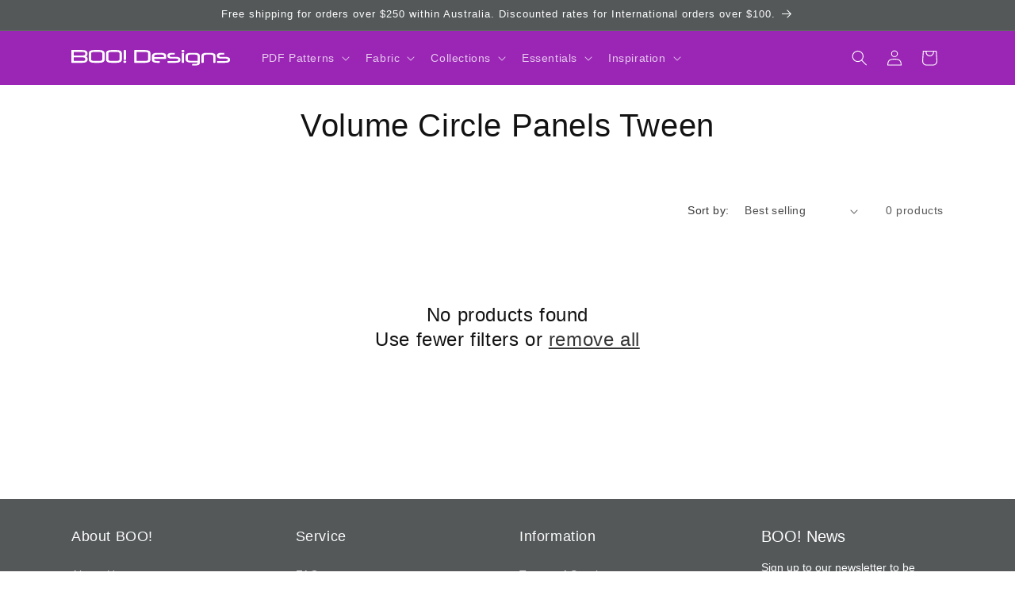

--- FILE ---
content_type: text/javascript
request_url: https://boodesigns.com.au/cdn/shop/t/189/assets/stocky-eta.js?v=163918725469948076541768457660
body_size: -280
content:
(()=>{const TOKEN="34db81d9015f665389a0637fbd0d7d65";async function updateStockyETA(variantId){const el=document.getElementById("stockyETA");if(!(!el||!variantId)){el.hidden=!0,el.textContent="";try{const res=await fetch(`https://stocky.shopifyapps.com/api/v1/variants/${variantId}/purchase_order.json`,{headers:{Authorization:`Token token=${TOKEN}`}});if(!res.ok)return;const data=await res.json();if(!data.expected_on)return;if(data.late===!0)el.textContent="Should be back any day now!";else{const date=new Date(`${data.expected_on}T00:00:00Z`),formattedDate=new Intl.DateTimeFormat("en-AU",{day:"numeric",month:"long",year:"numeric"}).format(date);el.textContent=`Restock ${formattedDate}`}el.hidden=!1}catch{}}}document.addEventListener("DOMContentLoaded",()=>{const variantInput=document.querySelector('input[name="id"]');updateStockyETA(variantInput?.value)}),document.addEventListener("variantChange",event=>{updateStockyETA(event.detail?.variant?.id)})})();
//# sourceMappingURL=/cdn/shop/t/189/assets/stocky-eta.js.map?v=163918725469948076541768457660
